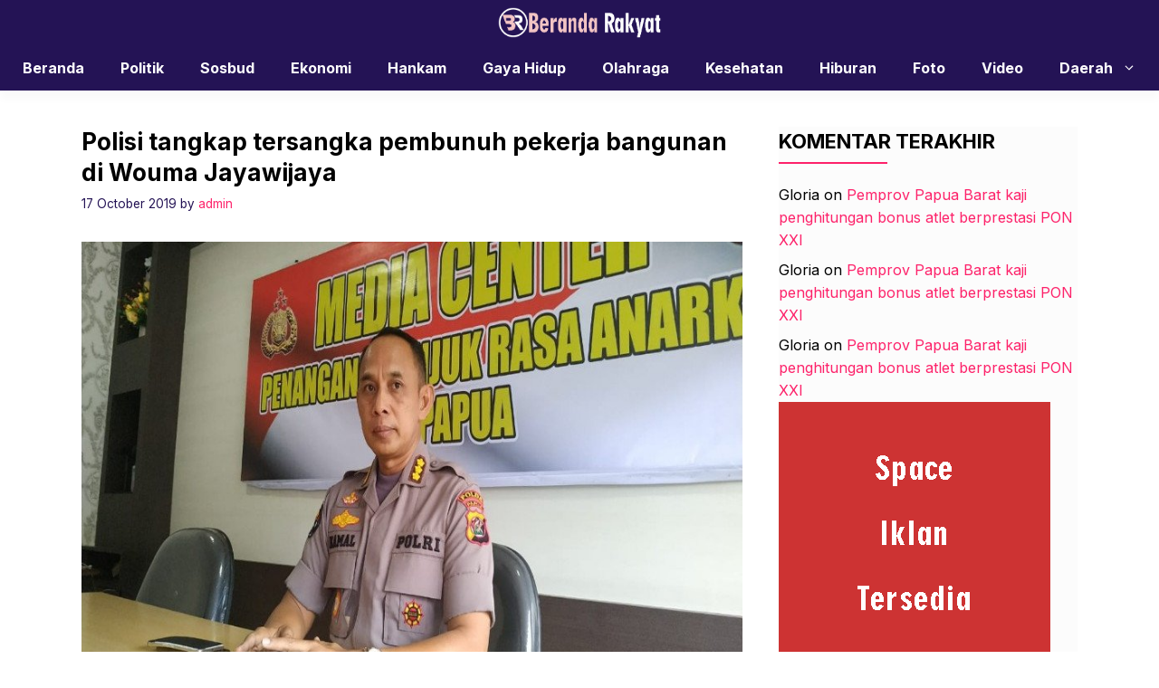

--- FILE ---
content_type: text/html; charset=UTF-8
request_url: https://berandarakyat.com/polisi-tangkap-tersangka-pembunuh-pekerja-bangunan-di-wouma-jayawijaya/
body_size: 13108
content:
<!DOCTYPE html>
<html lang="en-US" prefix="og: http://ogp.me/ns# fb: http://ogp.me/ns/fb#">
<head>
	<meta charset="UTF-8">
	<title>Polisi tangkap tersangka pembunuh pekerja bangunan di Wouma Jayawijaya &#8211; Beranda Rakyat</title>
<meta name='robots' content='max-image-preview:large' />
	<style>img:is([sizes="auto" i], [sizes^="auto," i]) { contain-intrinsic-size: 3000px 1500px }</style>
	<meta name="viewport" content="width=device-width, initial-scale=1"><link rel='dns-prefetch' href='//static.addtoany.com' />
<link href='https://fonts.gstatic.com' crossorigin rel='preconnect' />
<link href='https://fonts.googleapis.com' crossorigin rel='preconnect' />
<link rel="alternate" type="application/rss+xml" title="Beranda Rakyat &raquo; Feed" href="https://berandarakyat.com/feed/" />
<link rel="alternate" type="application/rss+xml" title="Beranda Rakyat &raquo; Comments Feed" href="https://berandarakyat.com/comments/feed/" />
<link rel="alternate" type="application/rss+xml" title="Beranda Rakyat &raquo; Polisi tangkap tersangka pembunuh pekerja bangunan di Wouma Jayawijaya Comments Feed" href="https://berandarakyat.com/polisi-tangkap-tersangka-pembunuh-pekerja-bangunan-di-wouma-jayawijaya/feed/" />
<script>
window._wpemojiSettings = {"baseUrl":"https:\/\/s.w.org\/images\/core\/emoji\/15.0.3\/72x72\/","ext":".png","svgUrl":"https:\/\/s.w.org\/images\/core\/emoji\/15.0.3\/svg\/","svgExt":".svg","source":{"concatemoji":"https:\/\/berandarakyat.com\/wp-includes\/js\/wp-emoji-release.min.js?ver=6.7.4"}};
/*! This file is auto-generated */
!function(i,n){var o,s,e;function c(e){try{var t={supportTests:e,timestamp:(new Date).valueOf()};sessionStorage.setItem(o,JSON.stringify(t))}catch(e){}}function p(e,t,n){e.clearRect(0,0,e.canvas.width,e.canvas.height),e.fillText(t,0,0);var t=new Uint32Array(e.getImageData(0,0,e.canvas.width,e.canvas.height).data),r=(e.clearRect(0,0,e.canvas.width,e.canvas.height),e.fillText(n,0,0),new Uint32Array(e.getImageData(0,0,e.canvas.width,e.canvas.height).data));return t.every(function(e,t){return e===r[t]})}function u(e,t,n){switch(t){case"flag":return n(e,"\ud83c\udff3\ufe0f\u200d\u26a7\ufe0f","\ud83c\udff3\ufe0f\u200b\u26a7\ufe0f")?!1:!n(e,"\ud83c\uddfa\ud83c\uddf3","\ud83c\uddfa\u200b\ud83c\uddf3")&&!n(e,"\ud83c\udff4\udb40\udc67\udb40\udc62\udb40\udc65\udb40\udc6e\udb40\udc67\udb40\udc7f","\ud83c\udff4\u200b\udb40\udc67\u200b\udb40\udc62\u200b\udb40\udc65\u200b\udb40\udc6e\u200b\udb40\udc67\u200b\udb40\udc7f");case"emoji":return!n(e,"\ud83d\udc26\u200d\u2b1b","\ud83d\udc26\u200b\u2b1b")}return!1}function f(e,t,n){var r="undefined"!=typeof WorkerGlobalScope&&self instanceof WorkerGlobalScope?new OffscreenCanvas(300,150):i.createElement("canvas"),a=r.getContext("2d",{willReadFrequently:!0}),o=(a.textBaseline="top",a.font="600 32px Arial",{});return e.forEach(function(e){o[e]=t(a,e,n)}),o}function t(e){var t=i.createElement("script");t.src=e,t.defer=!0,i.head.appendChild(t)}"undefined"!=typeof Promise&&(o="wpEmojiSettingsSupports",s=["flag","emoji"],n.supports={everything:!0,everythingExceptFlag:!0},e=new Promise(function(e){i.addEventListener("DOMContentLoaded",e,{once:!0})}),new Promise(function(t){var n=function(){try{var e=JSON.parse(sessionStorage.getItem(o));if("object"==typeof e&&"number"==typeof e.timestamp&&(new Date).valueOf()<e.timestamp+604800&&"object"==typeof e.supportTests)return e.supportTests}catch(e){}return null}();if(!n){if("undefined"!=typeof Worker&&"undefined"!=typeof OffscreenCanvas&&"undefined"!=typeof URL&&URL.createObjectURL&&"undefined"!=typeof Blob)try{var e="postMessage("+f.toString()+"("+[JSON.stringify(s),u.toString(),p.toString()].join(",")+"));",r=new Blob([e],{type:"text/javascript"}),a=new Worker(URL.createObjectURL(r),{name:"wpTestEmojiSupports"});return void(a.onmessage=function(e){c(n=e.data),a.terminate(),t(n)})}catch(e){}c(n=f(s,u,p))}t(n)}).then(function(e){for(var t in e)n.supports[t]=e[t],n.supports.everything=n.supports.everything&&n.supports[t],"flag"!==t&&(n.supports.everythingExceptFlag=n.supports.everythingExceptFlag&&n.supports[t]);n.supports.everythingExceptFlag=n.supports.everythingExceptFlag&&!n.supports.flag,n.DOMReady=!1,n.readyCallback=function(){n.DOMReady=!0}}).then(function(){return e}).then(function(){var e;n.supports.everything||(n.readyCallback(),(e=n.source||{}).concatemoji?t(e.concatemoji):e.wpemoji&&e.twemoji&&(t(e.twemoji),t(e.wpemoji)))}))}((window,document),window._wpemojiSettings);
</script>
<style id='wp-emoji-styles-inline-css'>

	img.wp-smiley, img.emoji {
		display: inline !important;
		border: none !important;
		box-shadow: none !important;
		height: 1em !important;
		width: 1em !important;
		margin: 0 0.07em !important;
		vertical-align: -0.1em !important;
		background: none !important;
		padding: 0 !important;
	}
</style>
<link rel='stylesheet' id='wp-block-library-css' href='https://berandarakyat.com/wp-includes/css/dist/block-library/style.min.css?ver=6.7.4' media='all' />
<style id='classic-theme-styles-inline-css'>
/*! This file is auto-generated */
.wp-block-button__link{color:#fff;background-color:#32373c;border-radius:9999px;box-shadow:none;text-decoration:none;padding:calc(.667em + 2px) calc(1.333em + 2px);font-size:1.125em}.wp-block-file__button{background:#32373c;color:#fff;text-decoration:none}
</style>
<style id='global-styles-inline-css'>
:root{--wp--preset--aspect-ratio--square: 1;--wp--preset--aspect-ratio--4-3: 4/3;--wp--preset--aspect-ratio--3-4: 3/4;--wp--preset--aspect-ratio--3-2: 3/2;--wp--preset--aspect-ratio--2-3: 2/3;--wp--preset--aspect-ratio--16-9: 16/9;--wp--preset--aspect-ratio--9-16: 9/16;--wp--preset--color--black: #000000;--wp--preset--color--cyan-bluish-gray: #abb8c3;--wp--preset--color--white: #ffffff;--wp--preset--color--pale-pink: #f78da7;--wp--preset--color--vivid-red: #cf2e2e;--wp--preset--color--luminous-vivid-orange: #ff6900;--wp--preset--color--luminous-vivid-amber: #fcb900;--wp--preset--color--light-green-cyan: #7bdcb5;--wp--preset--color--vivid-green-cyan: #00d084;--wp--preset--color--pale-cyan-blue: #8ed1fc;--wp--preset--color--vivid-cyan-blue: #0693e3;--wp--preset--color--vivid-purple: #9b51e0;--wp--preset--color--contrast: var(--contrast);--wp--preset--color--contrast-2: var(--contrast-2);--wp--preset--color--base-2: var(--base-2);--wp--preset--color--accent: var(--accent);--wp--preset--color--tax-bg: var(--tax-bg);--wp--preset--color--tax-color: var(--tax-color);--wp--preset--color--base-3: var(--base-3);--wp--preset--gradient--vivid-cyan-blue-to-vivid-purple: linear-gradient(135deg,rgba(6,147,227,1) 0%,rgb(155,81,224) 100%);--wp--preset--gradient--light-green-cyan-to-vivid-green-cyan: linear-gradient(135deg,rgb(122,220,180) 0%,rgb(0,208,130) 100%);--wp--preset--gradient--luminous-vivid-amber-to-luminous-vivid-orange: linear-gradient(135deg,rgba(252,185,0,1) 0%,rgba(255,105,0,1) 100%);--wp--preset--gradient--luminous-vivid-orange-to-vivid-red: linear-gradient(135deg,rgba(255,105,0,1) 0%,rgb(207,46,46) 100%);--wp--preset--gradient--very-light-gray-to-cyan-bluish-gray: linear-gradient(135deg,rgb(238,238,238) 0%,rgb(169,184,195) 100%);--wp--preset--gradient--cool-to-warm-spectrum: linear-gradient(135deg,rgb(74,234,220) 0%,rgb(151,120,209) 20%,rgb(207,42,186) 40%,rgb(238,44,130) 60%,rgb(251,105,98) 80%,rgb(254,248,76) 100%);--wp--preset--gradient--blush-light-purple: linear-gradient(135deg,rgb(255,206,236) 0%,rgb(152,150,240) 100%);--wp--preset--gradient--blush-bordeaux: linear-gradient(135deg,rgb(254,205,165) 0%,rgb(254,45,45) 50%,rgb(107,0,62) 100%);--wp--preset--gradient--luminous-dusk: linear-gradient(135deg,rgb(255,203,112) 0%,rgb(199,81,192) 50%,rgb(65,88,208) 100%);--wp--preset--gradient--pale-ocean: linear-gradient(135deg,rgb(255,245,203) 0%,rgb(182,227,212) 50%,rgb(51,167,181) 100%);--wp--preset--gradient--electric-grass: linear-gradient(135deg,rgb(202,248,128) 0%,rgb(113,206,126) 100%);--wp--preset--gradient--midnight: linear-gradient(135deg,rgb(2,3,129) 0%,rgb(40,116,252) 100%);--wp--preset--font-size--small: 13px;--wp--preset--font-size--medium: 20px;--wp--preset--font-size--large: 36px;--wp--preset--font-size--x-large: 42px;--wp--preset--spacing--20: 0.44rem;--wp--preset--spacing--30: 0.67rem;--wp--preset--spacing--40: 1rem;--wp--preset--spacing--50: 1.5rem;--wp--preset--spacing--60: 2.25rem;--wp--preset--spacing--70: 3.38rem;--wp--preset--spacing--80: 5.06rem;--wp--preset--shadow--natural: 6px 6px 9px rgba(0, 0, 0, 0.2);--wp--preset--shadow--deep: 12px 12px 50px rgba(0, 0, 0, 0.4);--wp--preset--shadow--sharp: 6px 6px 0px rgba(0, 0, 0, 0.2);--wp--preset--shadow--outlined: 6px 6px 0px -3px rgba(255, 255, 255, 1), 6px 6px rgba(0, 0, 0, 1);--wp--preset--shadow--crisp: 6px 6px 0px rgba(0, 0, 0, 1);}:where(.is-layout-flex){gap: 0.5em;}:where(.is-layout-grid){gap: 0.5em;}body .is-layout-flex{display: flex;}.is-layout-flex{flex-wrap: wrap;align-items: center;}.is-layout-flex > :is(*, div){margin: 0;}body .is-layout-grid{display: grid;}.is-layout-grid > :is(*, div){margin: 0;}:where(.wp-block-columns.is-layout-flex){gap: 2em;}:where(.wp-block-columns.is-layout-grid){gap: 2em;}:where(.wp-block-post-template.is-layout-flex){gap: 1.25em;}:where(.wp-block-post-template.is-layout-grid){gap: 1.25em;}.has-black-color{color: var(--wp--preset--color--black) !important;}.has-cyan-bluish-gray-color{color: var(--wp--preset--color--cyan-bluish-gray) !important;}.has-white-color{color: var(--wp--preset--color--white) !important;}.has-pale-pink-color{color: var(--wp--preset--color--pale-pink) !important;}.has-vivid-red-color{color: var(--wp--preset--color--vivid-red) !important;}.has-luminous-vivid-orange-color{color: var(--wp--preset--color--luminous-vivid-orange) !important;}.has-luminous-vivid-amber-color{color: var(--wp--preset--color--luminous-vivid-amber) !important;}.has-light-green-cyan-color{color: var(--wp--preset--color--light-green-cyan) !important;}.has-vivid-green-cyan-color{color: var(--wp--preset--color--vivid-green-cyan) !important;}.has-pale-cyan-blue-color{color: var(--wp--preset--color--pale-cyan-blue) !important;}.has-vivid-cyan-blue-color{color: var(--wp--preset--color--vivid-cyan-blue) !important;}.has-vivid-purple-color{color: var(--wp--preset--color--vivid-purple) !important;}.has-black-background-color{background-color: var(--wp--preset--color--black) !important;}.has-cyan-bluish-gray-background-color{background-color: var(--wp--preset--color--cyan-bluish-gray) !important;}.has-white-background-color{background-color: var(--wp--preset--color--white) !important;}.has-pale-pink-background-color{background-color: var(--wp--preset--color--pale-pink) !important;}.has-vivid-red-background-color{background-color: var(--wp--preset--color--vivid-red) !important;}.has-luminous-vivid-orange-background-color{background-color: var(--wp--preset--color--luminous-vivid-orange) !important;}.has-luminous-vivid-amber-background-color{background-color: var(--wp--preset--color--luminous-vivid-amber) !important;}.has-light-green-cyan-background-color{background-color: var(--wp--preset--color--light-green-cyan) !important;}.has-vivid-green-cyan-background-color{background-color: var(--wp--preset--color--vivid-green-cyan) !important;}.has-pale-cyan-blue-background-color{background-color: var(--wp--preset--color--pale-cyan-blue) !important;}.has-vivid-cyan-blue-background-color{background-color: var(--wp--preset--color--vivid-cyan-blue) !important;}.has-vivid-purple-background-color{background-color: var(--wp--preset--color--vivid-purple) !important;}.has-black-border-color{border-color: var(--wp--preset--color--black) !important;}.has-cyan-bluish-gray-border-color{border-color: var(--wp--preset--color--cyan-bluish-gray) !important;}.has-white-border-color{border-color: var(--wp--preset--color--white) !important;}.has-pale-pink-border-color{border-color: var(--wp--preset--color--pale-pink) !important;}.has-vivid-red-border-color{border-color: var(--wp--preset--color--vivid-red) !important;}.has-luminous-vivid-orange-border-color{border-color: var(--wp--preset--color--luminous-vivid-orange) !important;}.has-luminous-vivid-amber-border-color{border-color: var(--wp--preset--color--luminous-vivid-amber) !important;}.has-light-green-cyan-border-color{border-color: var(--wp--preset--color--light-green-cyan) !important;}.has-vivid-green-cyan-border-color{border-color: var(--wp--preset--color--vivid-green-cyan) !important;}.has-pale-cyan-blue-border-color{border-color: var(--wp--preset--color--pale-cyan-blue) !important;}.has-vivid-cyan-blue-border-color{border-color: var(--wp--preset--color--vivid-cyan-blue) !important;}.has-vivid-purple-border-color{border-color: var(--wp--preset--color--vivid-purple) !important;}.has-vivid-cyan-blue-to-vivid-purple-gradient-background{background: var(--wp--preset--gradient--vivid-cyan-blue-to-vivid-purple) !important;}.has-light-green-cyan-to-vivid-green-cyan-gradient-background{background: var(--wp--preset--gradient--light-green-cyan-to-vivid-green-cyan) !important;}.has-luminous-vivid-amber-to-luminous-vivid-orange-gradient-background{background: var(--wp--preset--gradient--luminous-vivid-amber-to-luminous-vivid-orange) !important;}.has-luminous-vivid-orange-to-vivid-red-gradient-background{background: var(--wp--preset--gradient--luminous-vivid-orange-to-vivid-red) !important;}.has-very-light-gray-to-cyan-bluish-gray-gradient-background{background: var(--wp--preset--gradient--very-light-gray-to-cyan-bluish-gray) !important;}.has-cool-to-warm-spectrum-gradient-background{background: var(--wp--preset--gradient--cool-to-warm-spectrum) !important;}.has-blush-light-purple-gradient-background{background: var(--wp--preset--gradient--blush-light-purple) !important;}.has-blush-bordeaux-gradient-background{background: var(--wp--preset--gradient--blush-bordeaux) !important;}.has-luminous-dusk-gradient-background{background: var(--wp--preset--gradient--luminous-dusk) !important;}.has-pale-ocean-gradient-background{background: var(--wp--preset--gradient--pale-ocean) !important;}.has-electric-grass-gradient-background{background: var(--wp--preset--gradient--electric-grass) !important;}.has-midnight-gradient-background{background: var(--wp--preset--gradient--midnight) !important;}.has-small-font-size{font-size: var(--wp--preset--font-size--small) !important;}.has-medium-font-size{font-size: var(--wp--preset--font-size--medium) !important;}.has-large-font-size{font-size: var(--wp--preset--font-size--large) !important;}.has-x-large-font-size{font-size: var(--wp--preset--font-size--x-large) !important;}
:where(.wp-block-post-template.is-layout-flex){gap: 1.25em;}:where(.wp-block-post-template.is-layout-grid){gap: 1.25em;}
:where(.wp-block-columns.is-layout-flex){gap: 2em;}:where(.wp-block-columns.is-layout-grid){gap: 2em;}
:root :where(.wp-block-pullquote){font-size: 1.5em;line-height: 1.6;}
</style>
<link rel='stylesheet' id='owl-style-css' href='https://berandarakyat.com/wp-content/themes/gpinfo/css/owl.carousel.min.css?ver=6.7.4' media='all' />
<link rel='stylesheet' id='owl-theme-style-css' href='https://berandarakyat.com/wp-content/themes/gpinfo/css/owl.theme.default.min.css?ver=6.7.4' media='all' />
<link rel='stylesheet' id='generate-comments-css' href='https://berandarakyat.com/wp-content/themes/generatepress/assets/css/components/comments.min.css?ver=3.5.1' media='all' />
<link rel='stylesheet' id='generate-style-css' href='https://berandarakyat.com/wp-content/themes/generatepress/assets/css/main.min.css?ver=3.5.1' media='all' />
<style id='generate-style-inline-css'>
body{background-color:#ffffff;color:var(--contrast);}a{color:var(--accent);}a:hover, a:focus, a:active{color:var(--contrast);}.grid-container{max-width:1100px;}.wp-block-group__inner-container{max-width:1100px;margin-left:auto;margin-right:auto;}.site-header .header-image{width:180px;}:root{--contrast:#000000;--contrast-2:#241355;--base-2:#fff;--accent:#fd226a;--tax-bg:#f1f1f1;--tax-color:#000;--base-3:#fcfcfc;}:root .has-contrast-color{color:var(--contrast);}:root .has-contrast-background-color{background-color:var(--contrast);}:root .has-contrast-2-color{color:var(--contrast-2);}:root .has-contrast-2-background-color{background-color:var(--contrast-2);}:root .has-base-2-color{color:var(--base-2);}:root .has-base-2-background-color{background-color:var(--base-2);}:root .has-accent-color{color:var(--accent);}:root .has-accent-background-color{background-color:var(--accent);}:root .has-tax-bg-color{color:var(--tax-bg);}:root .has-tax-bg-background-color{background-color:var(--tax-bg);}:root .has-tax-color-color{color:var(--tax-color);}:root .has-tax-color-background-color{background-color:var(--tax-color);}:root .has-base-3-color{color:var(--base-3);}:root .has-base-3-background-color{background-color:var(--base-3);}.gp-modal:not(.gp-modal--open):not(.gp-modal--transition){display:none;}.gp-modal--transition:not(.gp-modal--open){pointer-events:none;}.gp-modal-overlay:not(.gp-modal-overlay--open):not(.gp-modal--transition){display:none;}.gp-modal__overlay{display:none;position:fixed;top:0;left:0;right:0;bottom:0;background:rgba(0,0,0,0.2);display:flex;justify-content:center;align-items:center;z-index:10000;backdrop-filter:blur(3px);transition:opacity 500ms ease;opacity:0;}.gp-modal--open:not(.gp-modal--transition) .gp-modal__overlay{opacity:1;}.gp-modal__container{max-width:100%;max-height:100vh;transform:scale(0.9);transition:transform 500ms ease;padding:0 10px;}.gp-modal--open:not(.gp-modal--transition) .gp-modal__container{transform:scale(1);}.search-modal-fields{display:flex;}.gp-search-modal .gp-modal__overlay{align-items:flex-start;padding-top:25vh;background:var(--gp-search-modal-overlay-bg-color);}.search-modal-form{width:500px;max-width:100%;background-color:var(--gp-search-modal-bg-color);color:var(--gp-search-modal-text-color);}.search-modal-form .search-field, .search-modal-form .search-field:focus{width:100%;height:60px;background-color:transparent;border:0;appearance:none;color:currentColor;}.search-modal-fields button, .search-modal-fields button:active, .search-modal-fields button:focus, .search-modal-fields button:hover{background-color:transparent;border:0;color:currentColor;width:60px;}body, button, input, select, textarea{font-family:Inter, sans-serif;font-size:16px;}body{line-height:25px;}h1.entry-title{font-family:Inter, sans-serif;font-weight:700;font-size:26px;line-height:34px;}h2{font-family:Inter, sans-serif;font-weight:700;font-size:22px;line-height:30px;}@media (max-width:768px){h2{font-size:20px;line-height:28px;}}h3{font-family:Inter, sans-serif;font-weight:bold;font-size:18px;line-height:26px;}@media (max-width:768px){h3{font-size:16px;line-height:24px;}}h1{font-family:Inter, sans-serif;font-weight:bold;font-size:26px;line-height:34px;}.main-navigation a, .main-navigation .menu-toggle, .main-navigation .menu-bar-items{font-family:Inter, sans-serif;font-weight:bold;font-size:16px;}.widget-title{font-family:Inter, sans-serif;font-weight:bold;font-size:22px;}.dynamic-entry-content{font-family:Inter, sans-serif;font-size:16px;line-height:26px;}.top-bar{background-color:#636363;color:#ffffff;}.site-header{background-color:var(--contrast-2);}.main-title a,.main-title a:hover{color:var(--contrast);}.site-description{color:var(--contrast-2);}.mobile-menu-control-wrapper .menu-toggle,.mobile-menu-control-wrapper .menu-toggle:hover,.mobile-menu-control-wrapper .menu-toggle:focus,.has-inline-mobile-toggle #site-navigation.toggled{background-color:rgba(0, 0, 0, 0.02);}.main-navigation,.main-navigation ul ul{background-color:var(--contrast-2);}.main-navigation .main-nav ul li a, .main-navigation .menu-toggle, .main-navigation .menu-bar-items{color:var(--base-2);}.main-navigation .main-nav ul li:not([class*="current-menu-"]):hover > a, .main-navigation .main-nav ul li:not([class*="current-menu-"]):focus > a, .main-navigation .main-nav ul li.sfHover:not([class*="current-menu-"]) > a, .main-navigation .menu-bar-item:hover > a, .main-navigation .menu-bar-item.sfHover > a{color:var(--accent);}button.menu-toggle:hover,button.menu-toggle:focus{color:var(--base-2);}.main-navigation .main-nav ul li[class*="current-menu-"] > a{color:var(--accent);}.navigation-search input[type="search"],.navigation-search input[type="search"]:active, .navigation-search input[type="search"]:focus, .main-navigation .main-nav ul li.search-item.active > a, .main-navigation .menu-bar-items .search-item.active > a{color:var(--accent);}.main-navigation ul ul{background-color:#ffffff;}.main-navigation .main-nav ul ul li a{color:var(--contrast-2);}.main-navigation .main-nav ul ul li:not([class*="current-menu-"]):hover > a,.main-navigation .main-nav ul ul li:not([class*="current-menu-"]):focus > a, .main-navigation .main-nav ul ul li.sfHover:not([class*="current-menu-"]) > a{color:var(--accent);}.main-navigation .main-nav ul ul li[class*="current-menu-"] > a{color:var(--accent);}.entry-title a{color:var(--contrast);}.entry-title a:hover{color:var(--contrast-2);}.entry-meta{color:var(--contrast-2);}.sidebar .widget{background-color:var(--base-3);}.footer-widgets{background-color:var(--base-3);}.site-info{background-color:var(--base-3);}input[type="text"],input[type="email"],input[type="url"],input[type="password"],input[type="search"],input[type="tel"],input[type="number"],textarea,select{color:var(--contrast);background-color:var(--base-2);border-color:var(--base);}input[type="text"]:focus,input[type="email"]:focus,input[type="url"]:focus,input[type="password"]:focus,input[type="search"]:focus,input[type="tel"]:focus,input[type="number"]:focus,textarea:focus,select:focus{color:var(--contrast);background-color:var(--base-2);border-color:var(--contrast-3);}button,html input[type="button"],input[type="reset"],input[type="submit"],a.button,a.wp-block-button__link:not(.has-background){color:var(--base-2);background-color:var(--contrast-2);}a.generate-back-to-top{background-color:rgba( 0,0,0,0.4 );color:#ffffff;}a.generate-back-to-top:hover,a.generate-back-to-top:focus{background-color:rgba( 0,0,0,0.6 );color:#ffffff;}:root{--gp-search-modal-bg-color:var(--base-3);--gp-search-modal-text-color:var(--contrast);--gp-search-modal-overlay-bg-color:rgba(0,0,0,0.2);}@media (max-width:768px){.main-navigation .menu-bar-item:hover > a, .main-navigation .menu-bar-item.sfHover > a{background:none;color:var(--base-2);}}.inside-header{padding:25px 0px 25px 0px;}.nav-below-header .main-navigation .inside-navigation.grid-container, .nav-above-header .main-navigation .inside-navigation.grid-container{padding:0px 20px 0px 20px;}.separate-containers .inside-article, .separate-containers .comments-area, .separate-containers .page-header, .separate-containers .paging-navigation, .one-container .site-content, .inside-page-header{padding:0px;}.site-main .wp-block-group__inner-container{padding:0px;}.separate-containers .paging-navigation{padding-top:20px;padding-bottom:20px;}.entry-content .alignwide, body:not(.no-sidebar) .entry-content .alignfull{margin-left:-0px;width:calc(100% + 0px);max-width:calc(100% + 0px);}.one-container.right-sidebar .site-main,.one-container.both-right .site-main{margin-right:0px;}.one-container.left-sidebar .site-main,.one-container.both-left .site-main{margin-left:0px;}.one-container.both-sidebars .site-main{margin:0px;}.sidebar .widget, .page-header, .widget-area .main-navigation, .site-main > *{margin-bottom:0px;}.separate-containers .site-main{margin:0px;}.both-right .inside-left-sidebar,.both-left .inside-left-sidebar{margin-right:0px;}.both-right .inside-right-sidebar,.both-left .inside-right-sidebar{margin-left:0px;}.one-container.archive .post:not(:last-child):not(.is-loop-template-item), .one-container.blog .post:not(:last-child):not(.is-loop-template-item){padding-bottom:0px;}.separate-containers .featured-image{margin-top:0px;}.separate-containers .inside-right-sidebar, .separate-containers .inside-left-sidebar{margin-top:0px;margin-bottom:0px;}.main-navigation .main-nav ul li a,.menu-toggle,.main-navigation .menu-bar-item > a{line-height:50px;}.main-navigation ul ul{width:230px;}.navigation-search input[type="search"]{height:50px;}.rtl .menu-item-has-children .dropdown-menu-toggle{padding-left:20px;}.rtl .main-navigation .main-nav ul li.menu-item-has-children > a{padding-right:20px;}.widget-area .widget{padding:0px;}@media (max-width:768px){.separate-containers .inside-article, .separate-containers .comments-area, .separate-containers .page-header, .separate-containers .paging-navigation, .one-container .site-content, .inside-page-header{padding:0px;}.site-main .wp-block-group__inner-container{padding:0px;}.inside-top-bar{padding-right:30px;padding-left:30px;}.inside-header{padding-top:20px;padding-right:20px;padding-bottom:20px;padding-left:20px;}.widget-area .widget{padding-top:0px;padding-right:0px;padding-bottom:0px;padding-left:0px;}.footer-widgets-container{padding-top:30px;padding-right:30px;padding-bottom:30px;padding-left:30px;}.inside-site-info{padding-right:30px;padding-left:30px;}.entry-content .alignwide, body:not(.no-sidebar) .entry-content .alignfull{margin-left:-0px;width:calc(100% + 0px);max-width:calc(100% + 0px);}.one-container .site-main .paging-navigation{margin-bottom:0px;}}/* End cached CSS */.is-right-sidebar{width:30%;}.is-left-sidebar{width:30%;}.site-content .content-area{width:70%;}@media (max-width:768px){.main-navigation .menu-toggle,.sidebar-nav-mobile:not(#sticky-placeholder){display:block;}.main-navigation ul,.gen-sidebar-nav,.main-navigation:not(.slideout-navigation):not(.toggled) .main-nav > ul,.has-inline-mobile-toggle #site-navigation .inside-navigation > *:not(.navigation-search):not(.main-nav){display:none;}.nav-align-right .inside-navigation,.nav-align-center .inside-navigation{justify-content:space-between;}}
</style>
<link rel='stylesheet' id='generate-child-css' href='https://berandarakyat.com/wp-content/themes/gpinfo/style.css?ver=1712906274' media='all' />
<link rel='stylesheet' id='generate-google-fonts-css' href='https://fonts.googleapis.com/css?family=Inter%3A100%2C200%2C300%2Cregular%2C500%2C600%2C700%2C800%2C900&#038;display=auto&#038;ver=3.5.1' media='all' />
<link rel='stylesheet' id='addtoany-css' href='https://berandarakyat.com/wp-content/plugins/add-to-any/addtoany.min.css?ver=1.16' media='all' />
<style id='generateblocks-inline-css'>
.gb-container .wp-block-image img{vertical-align:middle;}.gb-grid-wrapper .wp-block-image{margin-bottom:0;}.gb-highlight{background:none;}
</style>
<script id="addtoany-core-js-before">
window.a2a_config=window.a2a_config||{};a2a_config.callbacks=[];a2a_config.overlays=[];a2a_config.templates={};
</script>
<script defer src="https://static.addtoany.com/menu/page.js" id="addtoany-core-js"></script>
<script src="https://berandarakyat.com/wp-includes/js/jquery/jquery.min.js?ver=3.7.1" id="jquery-core-js"></script>
<script src="https://berandarakyat.com/wp-includes/js/jquery/jquery-migrate.min.js?ver=3.4.1" id="jquery-migrate-js"></script>
<script defer src="https://berandarakyat.com/wp-content/plugins/add-to-any/addtoany.min.js?ver=1.1" id="addtoany-jquery-js"></script>
<script src="https://berandarakyat.com/wp-content/themes/gpinfo/js/jquery-3.7.0.min.js?ver=6.7.4" id="jquerylibs-js"></script>
<script src="https://berandarakyat.com/wp-content/themes/gpinfo/js/owl.carousel.min.js?ver=6.7.4" id="owljs-js"></script>
<script src="https://berandarakyat.com/wp-content/themes/gpinfo/js/custom.js?ver=6.7.4" id="customjs-js"></script>
<link rel="https://api.w.org/" href="https://berandarakyat.com/wp-json/" /><link rel="alternate" title="JSON" type="application/json" href="https://berandarakyat.com/wp-json/wp/v2/posts/1602" /><link rel="EditURI" type="application/rsd+xml" title="RSD" href="https://berandarakyat.com/xmlrpc.php?rsd" />
<meta name="generator" content="WordPress 6.7.4" />
<link rel="canonical" href="https://berandarakyat.com/polisi-tangkap-tersangka-pembunuh-pekerja-bangunan-di-wouma-jayawijaya/" />
<link rel='shortlink' href='https://berandarakyat.com/?p=1602' />
<link rel="alternate" title="oEmbed (JSON)" type="application/json+oembed" href="https://berandarakyat.com/wp-json/oembed/1.0/embed?url=https%3A%2F%2Fberandarakyat.com%2Fpolisi-tangkap-tersangka-pembunuh-pekerja-bangunan-di-wouma-jayawijaya%2F" />
<link rel="alternate" title="oEmbed (XML)" type="text/xml+oembed" href="https://berandarakyat.com/wp-json/oembed/1.0/embed?url=https%3A%2F%2Fberandarakyat.com%2Fpolisi-tangkap-tersangka-pembunuh-pekerja-bangunan-di-wouma-jayawijaya%2F&#038;format=xml" />
		<script>
			document.documentElement.className = document.documentElement.className.replace('no-js', 'js');
		</script>
				<style>
			.no-js img.lazyload {
				display: none;
			}

			figure.wp-block-image img.lazyloading {
				min-width: 150px;
			}

						.lazyload, .lazyloading {
				opacity: 0;
			}

			.lazyloaded {
				opacity: 1;
				transition: opacity 400ms;
				transition-delay: 0ms;
			}

					</style>
		<style>.recentcomments a{display:inline !important;padding:0 !important;margin:0 !important;}</style><link rel="icon" href="https://berandarakyat.com/wp-content/uploads/2019/10/cropped-FAVICON-32x32.png" sizes="32x32" />
<link rel="icon" href="https://berandarakyat.com/wp-content/uploads/2019/10/cropped-FAVICON-192x192.png" sizes="192x192" />
<link rel="apple-touch-icon" href="https://berandarakyat.com/wp-content/uploads/2019/10/cropped-FAVICON-180x180.png" />
<meta name="msapplication-TileImage" content="https://berandarakyat.com/wp-content/uploads/2019/10/cropped-FAVICON-270x270.png" />

<!-- START - Open Graph and Twitter Card Tags 3.3.4 -->
 <!-- Facebook Open Graph -->
  <meta property="og:locale" content="en_US"/>
  <meta property="og:site_name" content="Beranda Rakyat"/>
  <meta property="og:title" content="Polisi tangkap tersangka pembunuh pekerja bangunan di Wouma Jayawijaya"/>
  <meta property="og:url" content="https://berandarakyat.com/polisi-tangkap-tersangka-pembunuh-pekerja-bangunan-di-wouma-jayawijaya/"/>
  <meta property="og:type" content="article"/>
  <meta property="og:description" content="Jayapura (ANTARA) - Kepolisian Resort Jayawijaya, menangkap NW (35), tersangka pelaku penikaman hingga menewaskan Deri Dato Padang (26) di Distrik Wouma, Kabupaten Jayawijaya, Provinsi Papua, pada 12 Oktober lalu.Kabid Humas Polda Papua Kombes Pol Ahmad Kamal mengatakan tersangka pelaku pembunuhan i"/>
  <meta property="og:image" content="https://img.antaranews.com/cache/800x533/2019/10/17/PhotoPictureResizer_191017_192656346-800x600.jpg"/>
  <meta property="og:image:url" content="https://img.antaranews.com/cache/800x533/2019/10/17/PhotoPictureResizer_191017_192656346-800x600.jpg"/>
  <meta property="og:image:secure_url" content="https://img.antaranews.com/cache/800x533/2019/10/17/PhotoPictureResizer_191017_192656346-800x600.jpg"/>
  <meta property="article:published_time" content="2019-10-17T19:28:14+08:00"/>
  <meta property="article:modified_time" content="2019-10-17T19:28:14+08:00" />
  <meta property="og:updated_time" content="2019-10-17T19:28:14+08:00" />
  <meta property="article:section" content="Papua"/>
 <!-- Google+ / Schema.org -->
  <meta itemprop="name" content="Polisi tangkap tersangka pembunuh pekerja bangunan di Wouma Jayawijaya"/>
  <meta itemprop="headline" content="Polisi tangkap tersangka pembunuh pekerja bangunan di Wouma Jayawijaya"/>
  <meta itemprop="description" content="Jayapura (ANTARA) - Kepolisian Resort Jayawijaya, menangkap NW (35), tersangka pelaku penikaman hingga menewaskan Deri Dato Padang (26) di Distrik Wouma, Kabupaten Jayawijaya, Provinsi Papua, pada 12 Oktober lalu.Kabid Humas Polda Papua Kombes Pol Ahmad Kamal mengatakan tersangka pelaku pembunuhan i"/>
  <meta itemprop="image" content="https://img.antaranews.com/cache/800x533/2019/10/17/PhotoPictureResizer_191017_192656346-800x600.jpg"/>
  <meta itemprop="datePublished" content="2019-10-17"/>
  <meta itemprop="dateModified" content="2019-10-17T19:28:14+08:00" />
  <meta itemprop="author" content="admin"/>
  <!--<meta itemprop="publisher" content="Beranda Rakyat"/>--> <!-- To solve: The attribute publisher.itemtype has an invalid value -->
 <!-- Twitter Cards -->
  <meta name="twitter:title" content="Polisi tangkap tersangka pembunuh pekerja bangunan di Wouma Jayawijaya"/>
  <meta name="twitter:url" content="https://berandarakyat.com/polisi-tangkap-tersangka-pembunuh-pekerja-bangunan-di-wouma-jayawijaya/"/>
  <meta name="twitter:description" content="Jayapura (ANTARA) - Kepolisian Resort Jayawijaya, menangkap NW (35), tersangka pelaku penikaman hingga menewaskan Deri Dato Padang (26) di Distrik Wouma, Kabupaten Jayawijaya, Provinsi Papua, pada 12 Oktober lalu.Kabid Humas Polda Papua Kombes Pol Ahmad Kamal mengatakan tersangka pelaku pembunuhan i"/>
  <meta name="twitter:image" content="https://img.antaranews.com/cache/800x533/2019/10/17/PhotoPictureResizer_191017_192656346-800x600.jpg"/>
  <meta name="twitter:card" content="summary_large_image"/>
 <!-- SEO -->
 <!-- Misc. tags -->
 <!-- is_singular -->
<!-- END - Open Graph and Twitter Card Tags 3.3.4 -->
	
</head>

<body class="post-template-default single single-post postid-1602 single-format-standard wp-custom-logo wp-embed-responsive right-sidebar nav-below-header separate-containers header-aligned-left dropdown-hover" itemtype="https://schema.org/Blog" itemscope>
	<a class="screen-reader-text skip-link" href="#content" title="Skip to content">Skip to content</a>		<header class="site-header" id="masthead" aria-label="Site"  itemtype="https://schema.org/WPHeader" itemscope>
			<div class="inside-header grid-container">
				<div class="site-logo">
					<a href="https://berandarakyat.com/" rel="home">
						<img  class="header-image is-logo-image lazyload" alt="Beranda Rakyat" data-src="https://berandarakyat.com/wp-content/uploads/2019/10/br-logo-retina.png" width="503" height="94" src="[data-uri]" style="--smush-placeholder-width: 503px; --smush-placeholder-aspect-ratio: 503/94;" /><noscript><img  class="header-image is-logo-image" alt="Beranda Rakyat" src="https://berandarakyat.com/wp-content/uploads/2019/10/br-logo-retina.png" width="503" height="94" /></noscript>
					</a>
				</div>			</div>
		</header>
				<nav class="main-navigation has-menu-bar-items sub-menu-right" id="site-navigation" aria-label="Primary"  itemtype="https://schema.org/SiteNavigationElement" itemscope>
			<div class="inside-navigation grid-container">
								<button class="menu-toggle" aria-controls="primary-menu" aria-expanded="false">
					<span class="gp-icon icon-menu-bars"><svg viewBox="0 0 512 512" aria-hidden="true" xmlns="http://www.w3.org/2000/svg" width="1em" height="1em"><path d="M0 96c0-13.255 10.745-24 24-24h464c13.255 0 24 10.745 24 24s-10.745 24-24 24H24c-13.255 0-24-10.745-24-24zm0 160c0-13.255 10.745-24 24-24h464c13.255 0 24 10.745 24 24s-10.745 24-24 24H24c-13.255 0-24-10.745-24-24zm0 160c0-13.255 10.745-24 24-24h464c13.255 0 24 10.745 24 24s-10.745 24-24 24H24c-13.255 0-24-10.745-24-24z" /></svg><svg viewBox="0 0 512 512" aria-hidden="true" xmlns="http://www.w3.org/2000/svg" width="1em" height="1em"><path d="M71.029 71.029c9.373-9.372 24.569-9.372 33.942 0L256 222.059l151.029-151.03c9.373-9.372 24.569-9.372 33.942 0 9.372 9.373 9.372 24.569 0 33.942L289.941 256l151.03 151.029c9.372 9.373 9.372 24.569 0 33.942-9.373 9.372-24.569 9.372-33.942 0L256 289.941l-151.029 151.03c-9.373 9.372-24.569 9.372-33.942 0-9.372-9.373-9.372-24.569 0-33.942L222.059 256 71.029 104.971c-9.372-9.373-9.372-24.569 0-33.942z" /></svg></span><span class="mobile-menu">Menu</span>				</button>
				<div id="primary-menu" class="main-nav"><ul id="menu-menu-utama" class=" menu sf-menu"><li id="menu-item-330" class="menu-item menu-item-type-custom menu-item-object-custom menu-item-home menu-item-330"><a href="https://berandarakyat.com">Beranda</a></li>
<li id="menu-item-339" class="menu-item menu-item-type-taxonomy menu-item-object-category menu-item-339"><a href="https://berandarakyat.com/category/politik/">Politik</a></li>
<li id="menu-item-340" class="menu-item menu-item-type-taxonomy menu-item-object-category menu-item-340"><a href="https://berandarakyat.com/category/sosbud/">Sosbud</a></li>
<li id="menu-item-331" class="menu-item menu-item-type-taxonomy menu-item-object-category menu-item-331"><a href="https://berandarakyat.com/category/ekonomi/">Ekonomi</a></li>
<li id="menu-item-335" class="menu-item menu-item-type-taxonomy menu-item-object-category menu-item-335"><a href="https://berandarakyat.com/category/hankam/">Hankam</a></li>
<li id="menu-item-334" class="menu-item menu-item-type-taxonomy menu-item-object-category menu-item-334"><a href="https://berandarakyat.com/category/gaya-hidup/">Gaya Hidup</a></li>
<li id="menu-item-338" class="menu-item menu-item-type-taxonomy menu-item-object-category menu-item-338"><a href="https://berandarakyat.com/category/olahraga/">Olahraga</a></li>
<li id="menu-item-342" class="menu-item menu-item-type-taxonomy menu-item-object-category menu-item-342"><a href="https://berandarakyat.com/category/kesehatan/">Kesehatan</a></li>
<li id="menu-item-337" class="menu-item menu-item-type-taxonomy menu-item-object-category menu-item-337"><a href="https://berandarakyat.com/category/hiburan/">Hiburan</a></li>
<li id="menu-item-332" class="menu-item menu-item-type-taxonomy menu-item-object-category menu-item-332"><a href="https://berandarakyat.com/category/foto/">Foto</a></li>
<li id="menu-item-441" class="menu-item menu-item-type-taxonomy menu-item-object-category menu-item-441"><a href="https://berandarakyat.com/category/video/">Video</a></li>
<li id="menu-item-504" class="menu-item menu-item-type-taxonomy menu-item-object-category current-post-ancestor menu-item-has-children menu-item-504"><a href="https://berandarakyat.com/category/daerah/">Daerah<span role="presentation" class="dropdown-menu-toggle"><span class="gp-icon icon-arrow"><svg viewBox="0 0 330 512" aria-hidden="true" xmlns="http://www.w3.org/2000/svg" width="1em" height="1em"><path d="M305.913 197.085c0 2.266-1.133 4.815-2.833 6.514L171.087 335.593c-1.7 1.7-4.249 2.832-6.515 2.832s-4.815-1.133-6.515-2.832L26.064 203.599c-1.7-1.7-2.832-4.248-2.832-6.514s1.132-4.816 2.832-6.515l14.162-14.163c1.7-1.699 3.966-2.832 6.515-2.832 2.266 0 4.815 1.133 6.515 2.832l111.316 111.317 111.316-111.317c1.7-1.699 4.249-2.832 6.515-2.832s4.815 1.133 6.515 2.832l14.162 14.163c1.7 1.7 2.833 4.249 2.833 6.515z" /></svg></span></span></a>
<ul class="sub-menu">
	<li id="menu-item-550" class="menu-item menu-item-type-taxonomy menu-item-object-category menu-item-550"><a href="https://berandarakyat.com/category/daerah/maluku/">Maluku</a></li>
	<li id="menu-item-505" class="menu-item menu-item-type-taxonomy menu-item-object-category menu-item-505"><a href="https://berandarakyat.com/category/daerah/ntb/">NTB</a></li>
	<li id="menu-item-506" class="menu-item menu-item-type-taxonomy menu-item-object-category current-post-ancestor current-menu-parent current-post-parent menu-item-506"><a href="https://berandarakyat.com/category/daerah/papua/">Papua</a></li>
	<li id="menu-item-507" class="menu-item menu-item-type-taxonomy menu-item-object-category menu-item-507"><a href="https://berandarakyat.com/category/daerah/papua-barat/">Papua Barat</a></li>
	<li id="menu-item-508" class="menu-item menu-item-type-taxonomy menu-item-object-category menu-item-508"><a href="https://berandarakyat.com/category/daerah/sulawesi/">Sulawesi</a></li>
</ul>
</li>
</ul></div><div class="menu-bar-items">	<span class="menu-bar-item">
		<a href="#" role="button" aria-label="Open search" data-gpmodal-trigger="gp-search"><span class="gp-icon icon-search"><svg viewBox="0 0 512 512" aria-hidden="true" xmlns="http://www.w3.org/2000/svg" width="1em" height="1em"><path fill-rule="evenodd" clip-rule="evenodd" d="M208 48c-88.366 0-160 71.634-160 160s71.634 160 160 160 160-71.634 160-160S296.366 48 208 48zM0 208C0 93.125 93.125 0 208 0s208 93.125 208 208c0 48.741-16.765 93.566-44.843 129.024l133.826 134.018c9.366 9.379 9.355 24.575-.025 33.941-9.379 9.366-24.575 9.355-33.941-.025L337.238 370.987C301.747 399.167 256.839 416 208 416 93.125 416 0 322.875 0 208z" /></svg><svg viewBox="0 0 512 512" aria-hidden="true" xmlns="http://www.w3.org/2000/svg" width="1em" height="1em"><path d="M71.029 71.029c9.373-9.372 24.569-9.372 33.942 0L256 222.059l151.029-151.03c9.373-9.372 24.569-9.372 33.942 0 9.372 9.373 9.372 24.569 0 33.942L289.941 256l151.03 151.029c9.372 9.373 9.372 24.569 0 33.942-9.373 9.372-24.569 9.372-33.942 0L256 289.941l-151.029 151.03c-9.373 9.372-24.569 9.372-33.942 0-9.372-9.373-9.372-24.569 0-33.942L222.059 256 71.029 104.971c-9.372-9.373-9.372-24.569 0-33.942z" /></svg></span></a>
	</span>
	</div>			</div>
		</nav>
		
	<div class="site grid-container container hfeed" id="page">
				<div class="site-content" id="content">
			
	<div class="content-area" id="primary">
		<main class="site-main" id="main">
			
<article id="post-1602" class="post-1602 post type-post status-publish format-standard hentry category-papua" itemtype="https://schema.org/CreativeWork" itemscope>
	<div class="inside-article">
					<header class="entry-header">
				<h1 class="entry-title" itemprop="headline">Polisi tangkap tersangka pembunuh pekerja bangunan di Wouma Jayawijaya</h1>		<div class="entry-meta">
			<span class="posted-on"><time class="entry-date published" datetime="2019-10-17T19:28:14+08:00" itemprop="datePublished">17 October 2019</time></span> <span class="byline">by <span class="author vcard" itemprop="author" itemtype="https://schema.org/Person" itemscope><a class="url fn n" href="https://berandarakyat.com/author/admin/" title="View all posts by admin" rel="author" itemprop="url"><span class="author-name" itemprop="name">admin</span></a></span></span> 		</div>
					</header>
			
		<div class="entry-content" itemprop="text">
			<div><img decoding="async" data-src="https://img.antaranews.com/cache/800x533/2019/10/17/PhotoPictureResizer_191017_192656346-800x600.jpg" class="ff-og-image-inserted lazyload" src="[data-uri]" style="--smush-placeholder-width: 800px; --smush-placeholder-aspect-ratio: 800/600;"><noscript><img decoding="async" src="https://img.antaranews.com/cache/800x533/2019/10/17/PhotoPictureResizer_191017_192656346-800x600.jpg" class="ff-og-image-inserted"></noscript></div>
<p>Jayapura (ANTARA) &#8211; Kepolisian Resort Jayawijaya, menangkap NW (35), tersangka pelaku penikaman hingga menewaskan Deri Dato Padang (26) di Distrik Wouma, Kabupaten Jayawijaya, Provinsi Papua, pada 12 Oktober lalu.</p>
<p>Kabid Humas Polda Papua Kombes Pol Ahmad Kamal mengatakan tersangka pelaku pembunuhan itu ditangkap pada Kamis (17/10) sekitar pukul 02.30 WIT.<br />&nbsp;<br />&#8220;NW ditangkap di Distrik Piramid, Jayawijaya, yang berlokasi di sekitar jalan Trans Kimbim,&#8221; ujarnya di Jayapura Kamis.</p>
<p>Kamal mengatakan sebelum ditangkap pelaku kejahatan itu terlihat sedang tertidur di honai atau rumah khas masyarakat pegunungan tengah Papua, yang terletak di pinggir kali.</p>
<p>&#8220;Saat hendak ditangkap, pelaku melawan dan berupaya melarikan diri melalui atap honai namun berhasil ditangkap setelah anggota melumpuhkannya dengan peluru di kaki,&#8221; ujarnya.</p>
<p>Kamal menjelaskan bahwa insiden penikaman yang berujung korban tewas itu terjadi Sabtu (12/10), saat korban bersama rekannya sesama pekerja bangunan berboncengan melintas di Wouma, Kabupaten Jayawijaya, Papua.</p>
<p>Saat itu, secara tiba-tiba kedua pekerja bangunan itu diserang dan Deri Dato ditikam di bagian perut sebelah kanan, sedang rekannya Bunga Simon (27) terkena tikaman di bagian lutut dan bibir.</p>
<p>Akibatnya, Deri meninggal akibat luka tusukan dan jenazahnya sudah dievakuasi ke kampung halaman di Toraja untuk dimakamkan.</p>
<p>Ketika ditanya tentang pelaku lainnya, Kombes Kamal mengaku masih terus dilakukan pengejaran.</p>
<p>NW akan dikenakan pasal 338 KUHP tentang pembunuhan berencana dengan ancaman pidana hukuman mati atau seumur hidup atau 20 tahun.</p>
		</div>

				<footer class="entry-meta" aria-label="Entry meta">
			<span class="cat-links"><span class="gp-icon icon-categories"><svg viewBox="0 0 512 512" aria-hidden="true" xmlns="http://www.w3.org/2000/svg" width="1em" height="1em"><path d="M0 112c0-26.51 21.49-48 48-48h110.014a48 48 0 0143.592 27.907l12.349 26.791A16 16 0 00228.486 128H464c26.51 0 48 21.49 48 48v224c0 26.51-21.49 48-48 48H48c-26.51 0-48-21.49-48-48V112z" /></svg></span><span class="screen-reader-text">Categories </span><a href="https://berandarakyat.com/category/daerah/papua/" rel="category tag">Papua</a></span> 		<nav id="nav-below" class="post-navigation" aria-label="Posts">
			<div class="nav-previous"><span class="gp-icon icon-arrow-left"><svg viewBox="0 0 192 512" aria-hidden="true" xmlns="http://www.w3.org/2000/svg" width="1em" height="1em" fill-rule="evenodd" clip-rule="evenodd" stroke-linejoin="round" stroke-miterlimit="1.414"><path d="M178.425 138.212c0 2.265-1.133 4.813-2.832 6.512L64.276 256.001l111.317 111.277c1.7 1.7 2.832 4.247 2.832 6.513 0 2.265-1.133 4.813-2.832 6.512L161.43 394.46c-1.7 1.7-4.249 2.832-6.514 2.832-2.266 0-4.816-1.133-6.515-2.832L16.407 262.514c-1.699-1.7-2.832-4.248-2.832-6.513 0-2.265 1.133-4.813 2.832-6.512l131.994-131.947c1.7-1.699 4.249-2.831 6.515-2.831 2.265 0 4.815 1.132 6.514 2.831l14.163 14.157c1.7 1.7 2.832 3.965 2.832 6.513z" fill-rule="nonzero" /></svg></span><span class="prev"><a href="https://berandarakyat.com/amnesti-desak-hong-kong-menyelidiki-serangan-berdarah-ketua-kelompok-ham/" rel="prev">Amnesti desak Hong Kong menyelidiki serangan berdarah ketua kelompok HAM</a></span></div><div class="nav-next"><span class="gp-icon icon-arrow-right"><svg viewBox="0 0 192 512" aria-hidden="true" xmlns="http://www.w3.org/2000/svg" width="1em" height="1em" fill-rule="evenodd" clip-rule="evenodd" stroke-linejoin="round" stroke-miterlimit="1.414"><path d="M178.425 256.001c0 2.266-1.133 4.815-2.832 6.515L43.599 394.509c-1.7 1.7-4.248 2.833-6.514 2.833s-4.816-1.133-6.515-2.833l-14.163-14.162c-1.699-1.7-2.832-3.966-2.832-6.515 0-2.266 1.133-4.815 2.832-6.515l111.317-111.316L16.407 144.685c-1.699-1.7-2.832-4.249-2.832-6.515s1.133-4.815 2.832-6.515l14.163-14.162c1.7-1.7 4.249-2.833 6.515-2.833s4.815 1.133 6.514 2.833l131.994 131.993c1.7 1.7 2.832 4.249 2.832 6.515z" fill-rule="nonzero" /></svg></span><span class="next"><a href="https://berandarakyat.com/tpid-selenggarakan-capacity-building-penyusunan-laporan-kerja/" rel="next">TPID selenggarakan &#8220;capacity building&#8221; penyusunan laporan kerja</a></span></div>		</nav>
				</footer>
			</div>
</article>

			<div class="comments-area">
				<div id="comments">

		<div id="respond" class="comment-respond">
		<h3 id="reply-title" class="comment-reply-title">Leave a Comment <small><a rel="nofollow" id="cancel-comment-reply-link" href="/polisi-tangkap-tersangka-pembunuh-pekerja-bangunan-di-wouma-jayawijaya/#respond" style="display:none;">Cancel reply</a></small></h3><form action="https://berandarakyat.com/wp-comments-post.php" method="post" id="commentform" class="comment-form" novalidate><p class="comment-form-comment"><label for="comment" class="screen-reader-text">Comment</label><textarea id="comment" name="comment" cols="45" rows="8" required></textarea></p><label for="author" class="screen-reader-text">Name</label><input placeholder="Name *" id="author" name="author" type="text" value="" size="30" required />
<label for="email" class="screen-reader-text">Email</label><input placeholder="Email *" id="email" name="email" type="email" value="" size="30" required />
<label for="url" class="screen-reader-text">Website</label><input placeholder="Website" id="url" name="url" type="url" value="" size="30" />
<p class="comment-form-cookies-consent"><input id="wp-comment-cookies-consent" name="wp-comment-cookies-consent" type="checkbox" value="yes" /> <label for="wp-comment-cookies-consent">Save my name, email, and website in this browser for the next time I comment.</label></p>
<p class="form-submit"><input name="submit" type="submit" id="submit" class="submit" value="Post Comment" /> <input type='hidden' name='comment_post_ID' value='1602' id='comment_post_ID' />
<input type='hidden' name='comment_parent' id='comment_parent' value='0' />
</p><p style="display: none;"><input type="hidden" id="akismet_comment_nonce" name="akismet_comment_nonce" value="939cfef86c" /></p><p style="display: none !important;" class="akismet-fields-container" data-prefix="ak_"><label>&#916;<textarea name="ak_hp_textarea" cols="45" rows="8" maxlength="100"></textarea></label><input type="hidden" id="ak_js_1" name="ak_js" value="99"/><script>document.getElementById( "ak_js_1" ).setAttribute( "value", ( new Date() ).getTime() );</script></p></form>	</div><!-- #respond -->
	
</div><!-- #comments -->
			</div>

					</main>
	</div>

	<div class="widget-area sidebar is-right-sidebar" id="right-sidebar">
	<div class="inside-right-sidebar">
		<aside id="recent-comments-3" class="widget inner-padding widget_recent_comments"><h2 class="widget-title">KOMENTAR TERAKHIR</h2><ul id="recentcomments"><li class="recentcomments"><span class="comment-author-link">Gloria</span> on <a href="https://berandarakyat.com/pemprov-papua-barat-kaji-penghitungan-bonus-atlet-berprestasi-pon-xxi/#comment-4400">Pemprov Papua Barat kaji penghitungan bonus atlet berprestasi PON XXI</a></li><li class="recentcomments"><span class="comment-author-link">Gloria</span> on <a href="https://berandarakyat.com/pemprov-papua-barat-kaji-penghitungan-bonus-atlet-berprestasi-pon-xxi/#comment-4399">Pemprov Papua Barat kaji penghitungan bonus atlet berprestasi PON XXI</a></li><li class="recentcomments"><span class="comment-author-link">Gloria</span> on <a href="https://berandarakyat.com/pemprov-papua-barat-kaji-penghitungan-bonus-atlet-berprestasi-pon-xxi/#comment-4398">Pemprov Papua Barat kaji penghitungan bonus atlet berprestasi PON XXI</a></li></ul></aside><aside id="text-2" class="widget inner-padding widget_text">			<div class="textwidget"><a href="tel:+6281345146083"><img data-src="https://berandarakyat.com/wp-content/uploads/2019/10/right-show.png" alt="Pasang Iklan, Klik disini" src="[data-uri]" class="lazyload" style="--smush-placeholder-width: 300px; --smush-placeholder-aspect-ratio: 300/600;" /><noscript><img src="https://berandarakyat.com/wp-content/uploads/2019/10/right-show.png" alt="Pasang Iklan, Klik disini"/></noscript></a></div>
		</aside><aside id="search-2" class="widget inner-padding widget_search"><form method="get" class="search-form" action="https://berandarakyat.com/">
	<label>
		<span class="screen-reader-text">Search for:</span>
		<input type="search" class="search-field" placeholder="Search &hellip;" value="" name="s" title="Search for:">
	</label>
	<button class="search-submit" aria-label="Search"><span class="gp-icon icon-search"><svg viewBox="0 0 512 512" aria-hidden="true" xmlns="http://www.w3.org/2000/svg" width="1em" height="1em"><path fill-rule="evenodd" clip-rule="evenodd" d="M208 48c-88.366 0-160 71.634-160 160s71.634 160 160 160 160-71.634 160-160S296.366 48 208 48zM0 208C0 93.125 93.125 0 208 0s208 93.125 208 208c0 48.741-16.765 93.566-44.843 129.024l133.826 134.018c9.366 9.379 9.355 24.575-.025 33.941-9.379 9.366-24.575 9.355-33.941-.025L337.238 370.987C301.747 399.167 256.839 416 208 416 93.125 416 0 322.875 0 208z" /></svg></span></button></form>
</aside>
		<aside id="recent-posts-2" class="widget inner-padding widget_recent_entries">
		<h2 class="widget-title">Recent Posts</h2>
		<ul>
											<li>
					<a href="https://berandarakyat.com/pertemuan-lintas-generasi-suhardi-duka-dan-anwar-adnan-saleh-bahas-kesinambungan-pembangunan-sulbar/">Pertemuan Lintas Generasi: Suhardi Duka dan Anwar Adnan Saleh Bahas Kesinambungan Pembangunan Sulbar</a>
									</li>
											<li>
					<a href="https://berandarakyat.com/provinsi-sulbar-torehkan-prestasi-gemilang-tiga-event-budaya-masuk-kategori-terbaik-nasional/">Provinsi Sulbar Torehkan Prestasi Gemilang, Tiga Event Budaya Masuk Kategori Terbaik Nasional</a>
									</li>
											<li>
					<a href="https://berandarakyat.com/kesbangpol-sulbar-dukung-sidak-disiplin-asn-pemprov-oleh-bkpsdm/">Kesbangpol Sulbar Dukung Sidak Disiplin ASN Pemprov oleh BKPSDM</a>
									</li>
											<li>
					<a href="https://berandarakyat.com/dilantik-sebagai-kepala-dispoparekraf-sulbar-definitif-bau-akram-dai-tanggung-jawab-wujudkan-program-sdk-jsm/">Dilantik sebagai Kepala Dispoparekraf Sulbar Definitif, Bau Akram Dai Tanggung Jawab Wujudkan Program SDK-JSM</a>
									</li>
											<li>
					<a href="https://berandarakyat.com/kadisdikbud-sulbar-gandeng-mahasiswa-kkn-ihs-validasi-data-ats-di-polman/">Kadisdikbud Sulbar Gandeng Mahasiswa KKN IHS, Validasi Data ATS di Polman</a>
									</li>
					</ul>

		</aside><aside id="recent-comments-2" class="widget inner-padding widget_recent_comments"><h2 class="widget-title">Recent Comments</h2><ul id="recentcomments-2"><li class="recentcomments"><span class="comment-author-link">Gloria</span> on <a href="https://berandarakyat.com/pemprov-papua-barat-kaji-penghitungan-bonus-atlet-berprestasi-pon-xxi/#comment-4400">Pemprov Papua Barat kaji penghitungan bonus atlet berprestasi PON XXI</a></li><li class="recentcomments"><span class="comment-author-link">Gloria</span> on <a href="https://berandarakyat.com/pemprov-papua-barat-kaji-penghitungan-bonus-atlet-berprestasi-pon-xxi/#comment-4399">Pemprov Papua Barat kaji penghitungan bonus atlet berprestasi PON XXI</a></li><li class="recentcomments"><span class="comment-author-link">Gloria</span> on <a href="https://berandarakyat.com/pemprov-papua-barat-kaji-penghitungan-bonus-atlet-berprestasi-pon-xxi/#comment-4398">Pemprov Papua Barat kaji penghitungan bonus atlet berprestasi PON XXI</a></li><li class="recentcomments"><span class="comment-author-link">Harly</span> on <a href="https://berandarakyat.com/desa-panetean-mamasa-bikin-terobosan-lewat-aplikasi-sidane/#comment-4027">Desa Panetean Mamasa Bikin Terobosan Lewat Aplikasi Si&#8217;dane</a></li><li class="recentcomments"><span class="comment-author-link">Harly</span> on <a href="https://berandarakyat.com/sutinah-siap-hadapi-semua-skenario-di-pilkada-mamuju-2024/#comment-4026">Sutinah Siap Hadapi Semua Skenario di Pilkada Mamuju 2024</a></li></ul></aside><aside id="categories-2" class="widget inner-padding widget_categories"><h2 class="widget-title">Categories</h2>
			<ul>
					<li class="cat-item cat-item-116"><a href="https://berandarakyat.com/category/olahraga/balap/">Balap</a>
</li>
	<li class="cat-item cat-item-76"><a href="https://berandarakyat.com/category/business/">Business</a>
</li>
	<li class="cat-item cat-item-130"><a href="https://berandarakyat.com/category/daerah/">Daerah</a>
</li>
	<li class="cat-item cat-item-117"><a href="https://berandarakyat.com/category/olahraga/e-sport/">E-Sport</a>
</li>
	<li class="cat-item cat-item-104"><a href="https://berandarakyat.com/category/ekonomi/">Ekonomi</a>
</li>
	<li class="cat-item cat-item-109"><a href="https://berandarakyat.com/category/foto/">Foto</a>
</li>
	<li class="cat-item cat-item-9"><a href="https://berandarakyat.com/category/games/">Gaming</a>
</li>
	<li class="cat-item cat-item-106"><a href="https://berandarakyat.com/category/gaya-hidup/">Gaya Hidup</a>
</li>
	<li class="cat-item cat-item-105"><a href="https://berandarakyat.com/category/hankam/">Hankam</a>
</li>
	<li class="cat-item cat-item-82"><a href="https://berandarakyat.com/category/health/">Health</a>
</li>
	<li class="cat-item cat-item-108"><a href="https://berandarakyat.com/category/hiburan/">Hiburan</a>
</li>
	<li class="cat-item cat-item-112"><a href="https://berandarakyat.com/category/kesehatan/">Kesehatan</a>
</li>
	<li class="cat-item cat-item-80"><a href="https://berandarakyat.com/category/life-style/">Life Style</a>
</li>
	<li class="cat-item cat-item-135"><a href="https://berandarakyat.com/category/daerah/maluku/">Maluku</a>
</li>
	<li class="cat-item cat-item-160"><a href="https://berandarakyat.com/category/nasional/">Nasional</a>
</li>
	<li class="cat-item cat-item-133"><a href="https://berandarakyat.com/category/daerah/ntb/">NTB</a>
</li>
	<li class="cat-item cat-item-107"><a href="https://berandarakyat.com/category/olahraga/">Olahraga</a>
</li>
	<li class="cat-item cat-item-132"><a href="https://berandarakyat.com/category/daerah/papua/">Papua</a>
</li>
	<li class="cat-item cat-item-131"><a href="https://berandarakyat.com/category/daerah/papua-barat/">Papua Barat</a>
</li>
	<li class="cat-item cat-item-102"><a href="https://berandarakyat.com/category/politik/">Politik</a>
</li>
	<li class="cat-item cat-item-119"><a href="https://berandarakyat.com/category/olahraga/sepak-bola/">Sepak Bola</a>
</li>
	<li class="cat-item cat-item-103"><a href="https://berandarakyat.com/category/sosbud/">Sosbud</a>
</li>
	<li class="cat-item cat-item-2"><a href="https://berandarakyat.com/category/sport/">Sport</a>
</li>
	<li class="cat-item cat-item-134"><a href="https://berandarakyat.com/category/daerah/sulawesi/">Sulawesi</a>
</li>
	<li class="cat-item cat-item-13"><a href="https://berandarakyat.com/category/technologies/">Technologies</a>
</li>
	<li class="cat-item cat-item-115"><a href="https://berandarakyat.com/category/olahraga/tenis/">Tenis</a>
</li>
	<li class="cat-item cat-item-161"><a href="https://berandarakyat.com/category/top-news/">Top News</a>
</li>
	<li class="cat-item cat-item-1"><a href="https://berandarakyat.com/category/uncategorized/">Uncategorized</a>
</li>
	<li class="cat-item cat-item-110"><a href="https://berandarakyat.com/category/video/">Video</a>
</li>
			</ul>

			</aside><aside id="meta-2" class="widget inner-padding widget_meta"><h2 class="widget-title">Meta</h2>
		<ul>
						<li><a href="https://berandarakyat.com/wp-login.php">Log in</a></li>
			<li><a href="https://berandarakyat.com/feed/">Entries feed</a></li>
			<li><a href="https://berandarakyat.com/comments/feed/">Comments feed</a></li>

			<li><a href="https://wordpress.org/">WordPress.org</a></li>
		</ul>

		</aside>	</div>
</div>

	</div>
</div>


<div class="site-footer">
			<footer class="site-info" aria-label="Site"  itemtype="https://schema.org/WPFooter" itemscope>
			<div class="inside-site-info grid-container">
								<div class="copyright-bar">
					<span class="copyright">&copy; 2026 Beranda Rakyat</span> &bull; Built with <a href="https://generatepress.com" itemprop="url">GeneratePress</a>				</div>
			</div>
		</footer>
		</div>

<script id="generate-a11y">!function(){"use strict";if("querySelector"in document&&"addEventListener"in window){var e=document.body;e.addEventListener("mousedown",function(){e.classList.add("using-mouse")}),e.addEventListener("keydown",function(){e.classList.remove("using-mouse")})}}();</script>	<div class="gp-modal gp-search-modal" id="gp-search">
		<div class="gp-modal__overlay" tabindex="-1" data-gpmodal-close>
			<div class="gp-modal__container">
					<form role="search" method="get" class="search-modal-form" action="https://berandarakyat.com/">
		<label for="search-modal-input" class="screen-reader-text">Search for:</label>
		<div class="search-modal-fields">
			<input id="search-modal-input" type="search" class="search-field" placeholder="Search &hellip;" value="" name="s" />
			<button aria-label="Search"><span class="gp-icon icon-search"><svg viewBox="0 0 512 512" aria-hidden="true" xmlns="http://www.w3.org/2000/svg" width="1em" height="1em"><path fill-rule="evenodd" clip-rule="evenodd" d="M208 48c-88.366 0-160 71.634-160 160s71.634 160 160 160 160-71.634 160-160S296.366 48 208 48zM0 208C0 93.125 93.125 0 208 0s208 93.125 208 208c0 48.741-16.765 93.566-44.843 129.024l133.826 134.018c9.366 9.379 9.355 24.575-.025 33.941-9.379 9.366-24.575 9.355-33.941-.025L337.238 370.987C301.747 399.167 256.839 416 208 416 93.125 416 0 322.875 0 208z" /></svg></span></button>
		</div>
			</form>
				</div>
		</div>
	</div>
	<!--[if lte IE 11]>
<script src="https://berandarakyat.com/wp-content/themes/generatepress/assets/js/classList.min.js?ver=3.5.1" id="generate-classlist-js"></script>
<![endif]-->
<script id="generate-menu-js-extra">
var generatepressMenu = {"toggleOpenedSubMenus":"1","openSubMenuLabel":"Open Sub-Menu","closeSubMenuLabel":"Close Sub-Menu"};
</script>
<script src="https://berandarakyat.com/wp-content/themes/generatepress/assets/js/menu.min.js?ver=3.5.1" id="generate-menu-js"></script>
<script src="https://berandarakyat.com/wp-content/themes/generatepress/assets/dist/modal.js?ver=3.5.1" id="generate-modal-js"></script>
<script src="https://berandarakyat.com/wp-includes/js/comment-reply.min.js?ver=6.7.4" id="comment-reply-js" async data-wp-strategy="async"></script>
<script src="https://berandarakyat.com/wp-content/plugins/wp-smushit/app/assets/js/smush-lazy-load.min.js?ver=3.16.6" id="smush-lazy-load-js"></script>
<script defer src="https://berandarakyat.com/wp-content/plugins/akismet/_inc/akismet-frontend.js?ver=1737823743" id="akismet-frontend-js"></script>

</body>
</html>
